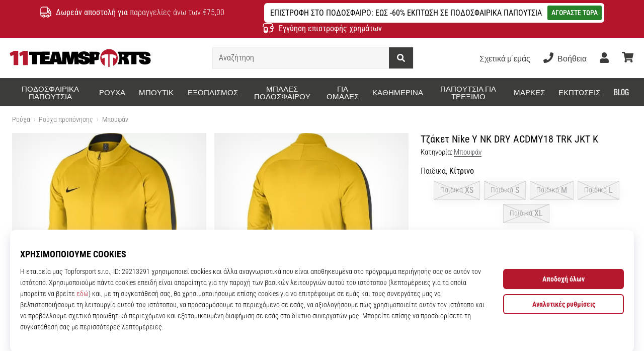

--- FILE ---
content_type: application/javascript
request_url: https://i1.t4s.cz/dist/js/gender-switcher.min.js?v=632f1a6
body_size: 216
content:
var gender_key="shop_"+shop_id+"_gender";function showMale(){$(".hp-gender-container").slideUp("fast"),$(".h-gender").slideUp("fast"),$(".hp-gender-male, .hp-gender-both").slideDown("fast")}function showFemale(){$(".hp-gender-container").slideUp("fast"),$(".h-gender").slideUp("fast"),$(".hp-gender-female, .hp-gender-both").slideDown("fast")}$(document).ready(function(){$(function(){$(".hp-set-male a").click(function(){document.cookie=gender_key+"=1"}),$(".hp-show-male").click(function(){document.cookie=gender_key+"=1",showMale()}),location.hash==="#"+mens_l&&(document.cookie=gender_key+"=1",showMale()),$(".hp-set-female a").click(function(){document.cookie=gender_key+"=2"}),$(".hp-show-female").click(function(){document.cookie=gender_key+"=2",showFemale()}),location.hash==="#"+women_l&&(document.cookie=gender_key+"=2",showFemale()),$(".hp-set-kids a").click(function(){document.cookie=gender_key+"=3"}),$(".hp-show-kids").click(function(){document.cookie=gender_key+"=3",$(".hp-gender-container").slideUp("fast"),$(".h-gender").slideUp("fast"),$(".hp-gender-kids, .hp-gender-both").slideDown("fast")}),$(".hp-unset-gender").click(function(e){e.stopPropagation(),removeCookie(gender_key),window.location=shop_hp})})});
//# sourceMappingURL=maps/gender-switcher.min.js.map
